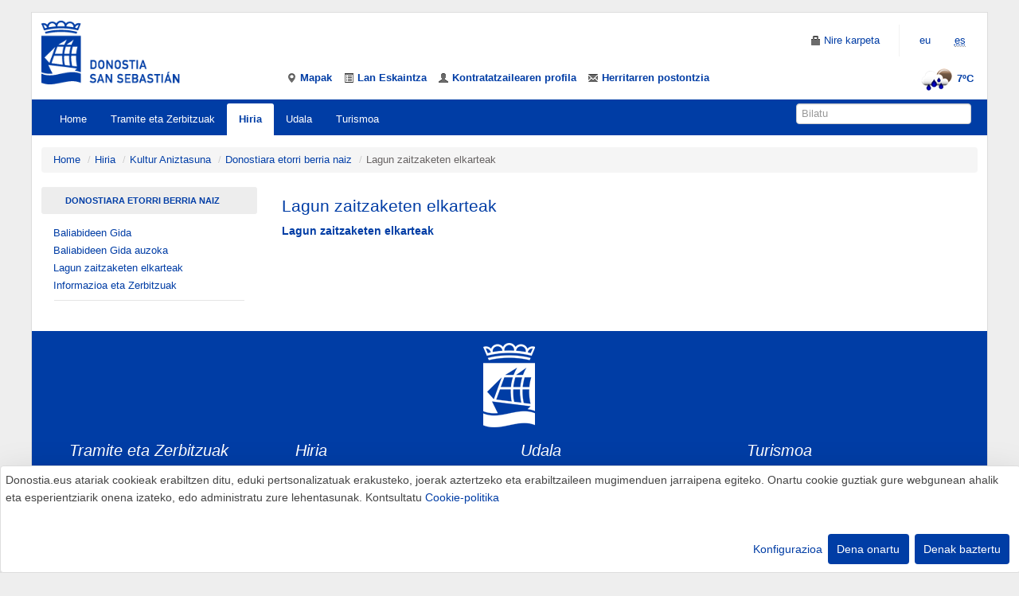

--- FILE ---
content_type: text/html
request_url: https://donostia.eus/info/ciudadano/aniztasuna_nuevo.nsf/fwCategoria?ReadForm&idioma=eus&id=A390667416745&cat=Asociaciones%20que%20te%20pueden%20ayudar
body_size: 21274
content:
<!DOCTYPE html>
<html lang="eu">
<head>
<!-- Añadimos el script de google analytics versión 4 -->
<script async src="https://www.googletagmanager.com/gtag/js?id=G-B89J7YL86M"></script>
<script type="text/plain" data-type="application/javascript" data-name="googleanalytics">
	window.dataLayer = window.dataLayer || [];
  	function gtag(){dataLayer.push(arguments);} gtag('js', new Date()); 
	gtag('config', 'G-B89J7YL86M');
</script> 
<!-- Añadimos el script de google tag manager -->
<script type="application/javascript">
(function(w,d,s,l,i){w[l]=w[l]||[];w[l].push({'gtm.start':
new Date().getTime(),event:'gtm.js'});var f=d.getElementsByTagName(s)[0],
j=d.createElement(s),dl=l!='dataLayer'?'&l='+l:'';j.async=true;j.src=
'https://www.googletagmanager.com/gtm.js?id='+i+dl;f.parentNode.insertBefore(j,f);
})(window,document,'script','dataLayer','GTM-NFWT7DP');
</script>
<title>Donostia.eus - Lagun zaitzaketen elkarteak</title>
<meta http-equiv="Content-Type" content="text/html; charset=ISO-8859-1" />
 
<meta http-equiv="Content-Script-Type" content="text/javascript" />
<meta name="FMod" content="01/20/2026" />
<meta name="Description" content="Donostiara bizitzera etorri berria bazara, izapide administratiboak nola egiten diren jakin nahi baduzu, hiriko bizitzan parte hartu edo hiriko baliabideak, ohiturak, hizkuntza eta abar ezagutu nahi badituzu...." />
<meta name="keywords" content="" />
<meta name="viewport" content="width=device-width, initial-scale=1.0" />
<meta name="theme-color" content="#003da5" /> 
<meta name="google-site-verification" content="D7sXjKyMLiF-PeGUH2BpkfQfvM0765UByOlxny64xDs" />
    
 
<link rel="shortcut icon" href="/taxo.nsf/favicon_donostia.ico" />
 <link rel="alternate" title="Donostia.eus Berriak" href="https://www.donostia.eus/home.nsf/rssnoticias?ReadForm&amp;idioma=eus" type="application/rss+xml" />
<link rel="alternate" title="Donostia.eus Abisuak" href="https://www.donostia.eus/home.nsf/rssavisos?ReadForm&amp;idioma=eus" type="application/rss+xml" />
 
 <link rel="stylesheet" type="text/css" href="/diversidad/css/estilos.css" /><link rel="stylesheet" type="text/css" href="/taxo/css/desplegableContextualMovil.css" /> 
  
 
 
<!-- HTML5 shim, for IE6-8 support of HTML5 elements -->
<!--[if lt IE 9]>
<script src="/taxo/js/html5shiv.js"></script>
<![endif]-->
 
 <link rel="Start" href="/taxo.nsf/fwHome?ReadForm" /> 
<link href="https://www.donostia.eus/info/ciudadano/aniztasuna_nuevo.nsf/fwCategoria?ReadForm&idioma=cas&id=A390667416745&cat=Asociaciones que te pueden ayudar" rel="canonical" />
<link href="https://www.donostia.eus/info/ciudadano/aniztasuna_nuevo.nsf/fwCategoria?ReadForm&idioma=eus&id=A390667416745&cat=Asociaciones que te pueden ayudar" rel="alternate" hreflang="x-default" />
<link href="https://www.donostia.eus/info/ciudadano/aniztasuna_nuevo.nsf/fwCategoria?ReadForm&idioma=eus&id=A390667416745&cat=Asociaciones que te pueden ayudar" rel="alternate" hreflang="eu-ES" />
<link href="https://www.donostia.eus/info/ciudadano/aniztasuna_nuevo.nsf/fwCategoria?ReadForm&idioma=cas&id=A390667416745&cat=Asociaciones que te pueden ayudar" rel="alternate" hreflang="es-ES" />
<script src="//code.jquery.com/jquery.js"></script> 
 <script type="text/plain" data-type="application/javascript" data-name="language">document.cookie ='idioma=eus;path=/;expires=Sat, 25-Nov-2043 12:00:00 GMT;'</script> 
  
</head>
<body>
 
<div class="container-fluid"> 

 
<header>
<style>
#menu_sup [id^="menu"] {
   line-height: 46px;
    margin-top: 0px;
    margin-left: 0;
    margin-bottom: 0px;
}
#headerLineMenu{
    margin-bottom: 0px;
}
.menu_superior{
    margin-bottom: 0px;
}
</style>
 
<div class="row-fluid" id="headerLineMenu">
<div class="span3 cabecera_responsive">
	<a href="/taxo.nsf/fwHome?ReadForm&amp;idioma=eus" title="Hasierako orrira joan" class="logo_cabecera"><img id="logo_normal" src="/taxo.nsf/logo_ayunta.png" alt="Udalaren logoa" width="174" height="80"/></a>
</div>
 
<div class="span9 cabecera_responsive2">
		<div class="navbar pull-right">
		<div>
	<ul class="nav pull-right visible-desktop">
		<li><a href="//www.donostia.eus/ataria/eu/group/nirekarpeta"><i class="icon-lock"></i><span class="hidden-phone"> Nire karpeta</span></a></li>
		<li class="divider-vertical"></li>
		<li class="notranslate"><a href="#">eu</a></li><li class="notranslate"><a href="/info/ciudadano/aniztasuna_nuevo.nsf/fwCategoria?ReadForm&amp;idioma=cas&amp;id=A390667416745&amp;cat=Asociaciones que te pueden ayudar" hreflang="es" lang="es"  title="Versión en Castellano"><abbr title="español" lang="es">es</abbr></a></li>
		
	</ul>
	<ul class="nav pull-right hidden-desktop">
		<li><a href="//www.donostia.eus/ataria/eu/group/nirekarpeta"><i class="icon-lock"></i><span class="hidden-phone"> Nire karpeta</span></a></li>
		<li class="divider-vertical"></li>
		<li class="dropdown idiomas-phone">
			<a class="dropdown-toggle" data-toggle="dropdown" role="button" href="#">Euskara <b class="caret"></b></a>
	<ul class="dropdown-menu">
		<li><a href="/info/ciudadano/aniztasuna_nuevo.nsf/fwCategoria?ReadForm&amp;idioma=cas&amp;id=A390667416745&amp;cat=Asociaciones que te pueden ayudar" hreflang="es" lang="es" title="Versión en Castellano">Español</a></li>
		 
		 
	</ul>
		</li>
	</ul>
	</div>
	</div>
 
	<ul class="inline menu_superior" id="menu_sup">
		
<li id="menu1"><a href="https://www.donostia.eus/ataria/eu/web/geodonostia" title="Mapak"><i class="icon-map-marker"></i> <span class="hidden-phone">Mapak</span></a></li>
<li id="menu2"><a href="https://www.donostia.eus/app/info/Ofertadeempleo.nsf/frmOferta?ReadForm&amp;sf=0&amp;id=C671670510790&amp;idioma=eus" title="Lan Eskaintza"><i class="icon-list-alt"></i> <span class="hidden-phone">Lan Eskaintza</span></a></li>
<li id="menu3"><a href="https://www.donostia.eus/info/Contratacion.nsf/frmWebGV?ReadForm&amp;id=C671670319675&amp;idioma=eus" title="Kontratatzailearen profila"><i class="icon-user"></i> <span class="hidden-phone">Kontratatzailearen profila</span></a></li>
<li id="menu4" class="sinborde"><a href="https://www.donostia.eus/ataria/eu/web/nirekarpeta/buzon-sugerencias" title="Herritarren postontzia"><i class="icon-envelope"></i> <span class="hidden-phone">Herritarren postontzia</span></a></li> 
		<li id="Tiempo" class="pull-right hidden-phone"><a href="/Actividad.nsf/frmWeb?ReadForm&idioma=eus" title="El Tiempo" ><img src="//openweathermap.org/img/w/10n.png" alt="El tiempo" width="50" height="50" />7ºC</a></li>
	</ul>
 
</div>
 
</div>
 
 
<!--/row-fluid-->
 
</header>
<!--/header-->
 
<div class="navbar navbar-inverse navbar-static-top">
 
<div class="navbar-inner">
 
<!-- .btn-navbar is used as the toggle for collapsed navbar content -->
<a class="btn btn-navbar" data-toggle="collapse" data-target=".nav-collapse">
	<span class="icon-bar"></span>
	<span class="icon-bar"></span>
	<span class="icon-bar"></span>
</a>
 
<div class="nav-collapse collapse">
<ul class="nav">
<li class=""><a href="/taxo.nsf/fwHome?ReadForm&idioma=eus">Home</a></li>
 <li id="D"><a href="/taxo.nsf/fwHomeCanal?ReadForm&amp;idioma=eus&amp;id=D&amp;doc=Canal" title="Mostrar contenidos de &#8220;Tramite eta Zerbitzuak&#8221;" accesskey="D">Tramite eta Zerbitzuak</a></li>
<li class="active" id="A"><a href="/taxo.nsf/fwHomeCanal?ReadForm&amp;idioma=eus&amp;id=A&amp;doc=Canal" title="Mostrar contenidos de &#8220;Hiria&#8221;" accesskey="A">Hiria</a></li>
<li id="C"><a href="/taxo.nsf/fwHomeCanal?ReadForm&amp;idioma=eus&amp;id=C&amp;doc=Canal" title="Mostrar contenidos de &#8220;Udala&#8221;" accesskey="C">Udala</a></li>
<li id="B"><a href="/taxo.nsf/fwHomeCanal?ReadForm&amp;idioma=eus&amp;id=B&amp;doc=Canal" title="Mostrar contenidos de &#8220;Turismoa&#8221;" accesskey="B">Turismoa</a></li> 
</ul>
  
</div>
 
<!--/nav-collapse-->
 
<form class="navbar-search pull-right" action="/search/search/" accept-charset="UTF-8"  role="search">
	<input name="idioma" title="idioma" type="hidden" value="eus" />
	<input name="idCanal" title="identificador canal" type="hidden" value="A390667416745" />
	<input name="browser_lang" title="idioma" type="hidden" value="eu" />
	<label for="q" class="hide">Bilatu</label>
	<input name="q" id="q" type="text" placeholder="Bilatu"  title="Web orriaren bilatzailea" size="18" />
</form>
 
<!--/navbar-inner-->
 
</div>
 
</div>
<!--/navbar-->
 
<div class="row-fluid visible-phone">
<div class="span12">
<div class="span12"><div class="pull-right"><a href="/Actividad.nsf/frmWeb?ReadForm&idioma=eus" title="El Tiempo" ><img src="//openweathermap.org/img/w/10n.png" alt="El tiempo" width="50" height="50" />7ºC</a></div></div>
</div>
</div>
 
<div class="row-fluid">

<ul class="breadcrumb">
<li><a href="/taxo.nsf/fwHome?ReadForm&amp;idioma=eus">Home</a> <span class="divider">/</span></li><li><a href="/taxo.nsf/fwHomeCanal?ReadForm&idioma=eus&id=A&doc=Canal">Hiria</a> <span class="divider">/</span></li><li><a href="/taxo.nsf/fwNweb?ReadForm&idioma=eus&id=A390667&doc=Area">Kultur Aniztasuna</a> <span class="divider">/</span></li><li><a href="/info/ciudadano/aniztasuna_nuevo.nsf/fwHome?ReadForm&idioma=eus&id=A390667416745">Donostiara etorri berria naiz</a> <span class="divider">/</span></li><li class="active">Lagun zaitzaketen elkarteak</li>
</ul>
</div>
<!--/row-fluid-->
<div class="row-fluid">
<div class="span3">

<div class="donostiaTIKNavigation">
<h2><a href="/info/ciudadano/aniztasuna_nuevo.nsf/fwHome?ReadForm&idioma=eus&id=A390667416745">Donostiara etorri berria naiz</a>
<button class="collapsed" type="button" data-toggle="collapse" data-target="#donostiaTIKNavigation" aria-expanded="false" aria-controls="donostiaTIKNavigation"><b class="caret"></b></button>
  </h2>
<div class="collapse" id="donostiaTIKNavigation">
<ul class="nav nav-list">
	<li><a href="/info/ciudadano/aniztasuna_nuevo.nsf/voWebContenidosId/NT0000094E?OpenDocument&amp;idioma=eus&amp;id=A390667416745&amp;cat=Gu%C3%ADa%20de%20recursos&amp;doc=D">Baliabideen Gida</a></li></a></li><li><a href="/info/ciudadano/aniztasuna_nuevo.nsf/fwCategoria?ReadForm&amp;idioma=eus&amp;id=A390667416745&amp;cat=Gu%C3%ADa%20de%20recursos%20por%20barrios">Baliabideen Gida auzoka</a></li><li><a href="/info/ciudadano/aniztasuna_nuevo.nsf/voWebContenidosId/NT00000956?OpenDocument&amp;idioma=eus&amp;id=A390667416745&amp;cat=Asociaciones%20que%20te%20pueden%20ayudar&amp;doc=D">Lagun zaitzaketen elkarteak</a></li></a></li><li><a href="/info/ciudadano/aniztasuna_nuevo.nsf/fwCategoria?ReadForm&amp;idioma=eus&amp;id=A390667416745&amp;cat=Informaci%C3%B3n%20y%20servicios">Informazioa eta Zerbitzuak</a></li>
	<li class="divider"></li>
</ul>
</div></div>

</div>
<!--/span-->
<div class="span9">
<div class="row-fluid no-padding" id="cabeceraCat" ></div>
<div class="row-fluid no-padding" id="recursos_categoria">
<div id="titulo_descripcion">
<h1>Lagun zaitzaketen elkarteak</h1><p></p></div>
<ul class="media-list">
<li class="media"><div class="media-body"><p class="media-heading"><a href="/info/ciudadano/aniztasuna_nuevo.nsf/vowebContenidosId/NT00000956?OpenDocument&amp;idioma=eus&amp;id=&amp;cat=&amp;doc=D">Lagun zaitzaketen elkarteak</a></p></div></li>
</ul>
</div>
</div>
<!--/span9-->
</div>
<!--/row-fluid-->

 
<footer>
<div class="row-fluid">
	<div id="logo_pie" ><img src="/taxo/imagenes/logo_pie.png" alt="Donostiako Udalaren Logoa" width="65" height="106"></div>
</div>
<!--/row-fluid-->
<div class="row-fluid  hidden-phone">
   
<div class="span3">
<h2 class="D"><a href="/taxo.nsf/fwHomeCanal?ReadForm&amp;idioma=eus&amp;id=D&amp;doc=Canal">Tramite eta Zerbitzuak</a></h2>
<ul class="unstyled">
<li><a href="https://www.donostia.eus/info/udalinfo/Tramites.nsf/fwHome?ReadForm&amp;idioma=eus&amp;id=D580485">Tramiteak</a></li>
<li><a href="https://www.donostia.eus/ataria/eu/web/zerbitzuen-katalogoa/zerbitzuak">Zerbitzuak</a></li>
<li><a href="/info/udalinfo/udalinfo_atencion.nsf/fwHome?ReadForm&amp;idioma=eus&amp;id=D325225">Udalinfo: Herritarren Arreta</a></li>
<li><a href="/taxo.nsf/fwNweb?ReadForm&amp;idioma=eus&amp;id=D366776&amp;doc=Area">Argitalpen ofizialak</a></li>
<li><a href="/info/udalinfo/sede_utilidades.nsf/fwHome?ReadForm&amp;idioma=eus&amp;id=D380991">Baliabideak</a></li>
<li><a href="/taxo.nsf/fwNweb?ReadForm&amp;idioma=eus&amp;id=D338423&amp;doc=Area">Egite fasean dauden udal arauak</a></li>
<li><a href="/info/udalinfo/sede_electronica.nsf/fwHome?ReadForm&amp;idioma=eus&amp;id=D342416">Egoitza elektronikoa ezagutu</a></li>
</ul>
</div>
<div class="span3">
<h2 class="A"><a href="/taxo.nsf/fwHomeCanal?ReadForm&amp;idioma=eus&amp;id=A&amp;doc=Canal">Hiria</a></h2>
<ul class="unstyled">
<li><a href="https://www.donostia.eus/info/ciudadano/part_barrios.nsf/fwHome?ReadForm&amp;idioma=eus&amp;id=A379281">Auzoak</a></li>
<li><a href="https://www.donostia.eus/ataria/eu/web/lankidetza">Lankidetza</a></li>
<li><a href="/taxo.nsf/fwNweb?ReadForm&amp;idioma=eus&amp;id=A500920&amp;doc=Area">Kultura</a></li>
<li><a href="https://www.donostia.eus/kirola/eu">Kirola</a></li>
<li><a href="/taxo.nsf/fwNweb?ReadForm&amp;idioma=eus&amp;id=A513328&amp;doc=Area">Giza Eskubideak</a></li>
<li><a href="/taxo.nsf/fwNweb?ReadForm&amp;idioma=eus&amp;id=A390667&amp;doc=Area">Kultur Aniztasuna</a></li>
<li><a href="/taxo.nsf/fwNweb?ReadForm&amp;idioma=eus&amp;id=A364218&amp;doc=Area">Hezkuntza</a></li>
<li><a href="/taxo.nsf/fwNweb?ReadForm&amp;idioma=eus&amp;id=A564365&amp;doc=Area">Etxegintza - Etxebizitza</a></li>
<li><a href="/taxo.nsf/fwNweb?ReadForm&amp;idioma=eus&amp;id=A452353&amp;doc=Area">Ekonomia eta enplegua</a></li>
<li><a href="https://www.donostiaeuskaraz.eus" lang="eu">Euskara</a></li>
<li><a href="/taxo.nsf/fwNweb?ReadForm&amp;idioma=eus&amp;id=A374066&amp;doc=Area">Berdintasuna</a></li>
<li><a href="/taxo.nsf/fwNweb?ReadForm&amp;idioma=eus&amp;id=A337696&amp;doc=Area">Gazteria</a></li>
<li><a href="/taxo.nsf/fwNweb?ReadForm&amp;idioma=eus&amp;id=A483407&amp;doc=Area">Adinekoak</a></li>
<li><a href="https://www.donostia.eus/ataria/eu/web/ingurumena/hasiera">Ingurumena</a></li>
<li><a href="/taxo.nsf/fwNweb?ReadForm&amp;idioma=eus&amp;id=A434305&amp;doc=Area">Mugikortasuna</a></li>
<li><a href="https://www.donostia.eus/ataria/eu/web/sare-berdea">Parkeak eta Lorategiak</a></li>
<li><a href="/taxo.nsf/fwNweb?ReadForm&amp;idioma=eus&amp;id=A608306&amp;doc=Area">Herritarren partaidetza</a></li>
<li><a href="https://www.donostia.eus/ataria/eu/web/polloe">Polloe</a></li>
<li><a href="https://www.donostia.eus/ataria/eu/web/osasun-publikoa">Osasun Publikoa</a></li>
<li><a href="/taxo.nsf/fwNweb?ReadForm&amp;idioma=eus&amp;id=A336670&amp;doc=Area">Hiritarren Segurtasuna</a></li>
<li><a href="https://www.donostia.eus/taxo.nsf/fwHomeCanal?ReadForm&amp;idioma=eus&amp;id=S&amp;doc=Canal">Gizarte zerbitzuak</a></li>
<li><a href="/taxo.nsf/fwNweb?ReadForm&amp;idioma=eus&amp;id=A423010&amp;doc=Area">Hirigintza</a></li>
</ul>
</div>
<div class="span3">
<h2 class="C"><a href="/taxo.nsf/fwHomeCanal?ReadForm&amp;idioma=eus&amp;id=C&amp;doc=Canal">Udala</a></h2>
<ul class="unstyled">
<li><a href="https://www.donostia.eus/info/ayuntamiento/ayto_conoce.nsf/vowebContenidosId/NT000008FE?OpenDocument&amp;idioma=eus&amp;id=C410832&amp;doc=D">Ezagutu Udaletxea</a></li>
<li><a href="/taxo.nsf/fwNweb?ReadForm&amp;idioma=eus&amp;id=C339926&amp;doc=Area">Udal Gobernua</a></li>
<li><a href="/info/ayuntamiento/ayto_corp.nsf/fwHome?ReadForm&amp;idioma=eus&amp;id=C360244">Udal Korporazioa</a></li>
<li><a href="/taxo.nsf/fwNweb?ReadForm&amp;idioma=eus&amp;id=C407816&amp;doc=Area">Udal Egitura</a></li>
<li><a href="https://www.donostia.eus/secretaria/AsuntosPleno.nsf/fwHome?ReadForm&amp;id=C&amp;idioma=eus">Udalbatzarrak</a></li>
<li><a href="/taxo.nsf/fwNweb?ReadForm&amp;idioma=eus&amp;id=C671670&amp;doc=Area">Udal Administrazioa</a></li>
<li><a href="https://www.donostia.eus/ataria/eu/web/gardentasuna/gardentasun-indizeak">Gardentasun atala</a></li>
</ul>
</div>
<div class="span3">
<h2 class="B"><a href="/taxo.nsf/fwHomeCanal?ReadForm&amp;idioma=eus&amp;id=B&amp;doc=Canal">Turismoa</a></h2>
<ul class="unstyled">
<li><a href="https://www.donostia.eus/ataria/eu/web/info/hasiera">Hiriaren informazio praktikoa</a></li>
<li><a href="https://www.sansebastianturismoa.eus/eu/">Donostia Turismoa</a></li>
<li><a href="https://www.donostia.eus/ServiciosEspeciales/Playas.nsf/inicioc?ReadForm&amp;idioma=eus">Hondartzak</a></li>
<li><a href="/info/visitante/albergues.nsf/fwHome?ReadForm&amp;idioma=eus&amp;id=B341274">Udal aterpetxeak</a></li>
</ul>
</div>  
</div>
<!--/row-fluid-->
<div class="row-fluid">
<span class="12">
 <div class="span12" >

<div class="span12">
<ul class="inline pull-right  text-right">
<li><a href="https://twitter.com/donostiakoudala"><img src="/taxo/imagenes/twitterX2.jpg" alt="Twitter" width="22" height="22"></a></li>
<li><a href="https://www.facebook.com/pages/Donostia-San-Sebasti%C3%A1n/129288810450590"><img src="/taxo/imagenes/facebook.png" alt="Facebook" width="22" height="22"></a></li>
<li><a href="https://www.youtube.com/user/donostiakoudala"><img src="/taxo/imagenes/youtube-icono.jpg" alt="Youtube" width="22" height="22"></a></li>
<li><a href="https://www.instagram.com/donostia_udala/"><img src="/taxo/imagenes/instagram.jpg" alt="Instagram" width="22" height="22"></a></li>
</ul>
</div>

<div class="span12"> 
<ul class="inline pull-right"><li><small><a href="//www.donostia.eus/ataria/web/info/sare-sozialak" style="color:white">Udalaren sare sozial guztiak</a></small></li></ul>
</ul>
</div>

</div> 
</span>
</div>
<!--/row-fluid-->
<div class="row-fluid pie_texto">
 
<div class="span3" id="pie_udalinfo">
<a href="https://www.donostia.eus/info/udalinfo/udalinfo_atencion.nsf/fwHome?ReadForm&idioma=eus&id=D325225">Udalinfo: 010</a>
</div>
<div class="span5">
<p>
&copy; Donostiako Udala - Ayuntamiento de Donostia / San Sebastián <br />
<em>Ijentea 1, 20003 Donostia / San Sebasti&aacute;n.&nbsp;&nbsp;(+34) 943 481000</em>
</p>
</div>
<div class="span4" id="pie_licencia">
<a href="https://www.donostia.eus/ataria/eu/web/info/aviso-legal">Lege oharra eta Lizentzia</a>
 | 
<a href="/taxo.nsf/fwAccesibilidad?ReadForm&idioma=eus">Erabilerraztasuna</a>
<br /><a href="/taxo.nsf/fwImagen?ReadForm&idioma=eus">Identitate korporatiboa</a>
</div>
 
</div>
<!--/row-fluid-->
</footer>
<!--/footer-->
 

 
<!-- Código Google Tag Manager-->
<noscript>
<iframe src="https://www.googletagmanager.com/ns.html?id=GTM-NFWT7DP" height="0" width="0" style="display:none;visibility:hidden"></iframe>
</noscript>
<!-- End Google Tag Manager (noscript)  -->
<!-- Añadimos el script de google analytics versión 4 -->
<script async src="https://www.googletagmanager.com/gtag/js?id=G-B89J7YL86M"></script>
<script type="text/plain" data-type="application/javascript" data-name="googleanalytics">
	window.dataLayer = window.dataLayer || [];
  	function gtag(){dataLayer.push(arguments);} gtag('js', new Date()); 
	gtag('config', 'G-B89J7YL86M');
	gtag('event', 'bisitak', {
  'event_category' : '/eus/home/ciudad/diversidad-cultural/soy-nuevo/a-en-donostia/asociaciones-que-te-pueden-ayudar',
  'event_label' : 'etiqueta1'
});
</script> 
</div>
<!--/container-->
 
<script src="/taxo/js/bootstrap.min.js"></script>
<script src="/taxo/js/pwa.js"></script>
<link rel="stylesheet" href="/taxo.nsf/klaro.min.css" />
<script defer type="application/javascript" src="/taxo.nsf/cookies-config.js"></script>
<script defer type="application/javascript" src="/taxo.nsf/klaroBerriaNoCss.js" data-klaro-config="klaroConfig"></script> 


<script>
var valCookieConfigured = getCookie("USER_CONSENT_CONFIGURED");
if( valCookieConfigured != "true"){
  // we assign the Klaro module to the window, so that we can access it in JS
  window.klaro = klaro;
  window.klaroConfig = klaroConfig;
  window.klaroConfig.noAutoLoad=false;
  // we set up Klaro with the config
  klaro.setup(klaroConfig);
  klaro.show(klaroConfig, true); 
}else{
  var valCookieFunc = getCookie("CONSENT_TYPE_FUNCTIONAL"); 
  var valCookiePerf = getCookie("CONSENT_TYPE_PERFORMANCE"); 
  var valCookiePers = getCookie("CONSENT_TYPE_PERSONALIZATION"); 
  if( valCookieFunc == "true" && valCookiePerf == "true" && valCookiePers == "true" ){
    	//document.cookie = "klaro=%7B%22necessary%22%3Atrue%2C%22language%22%3Atrue%2C%22googleanalytics%22%3Atrue%2C%22personal%22%3Atrue%7D ";
	document.cookie = "klaro=%7B%22necessary%22%3Atrue%2C%22language%22%3Atrue%2C%22googletagmanager%22%3Atrue%2C%22googleanalytics%22%3Atrue%2C%22personal%22%3Atrue%7D ";
     }else{
	if  ( valCookieFunc != "true" && valCookiePerf != "true" && valCookiePers != "true"){
document.cookie="klaro=%7B%22necessary%22%3Atrue%2C%22language%22%3Afalse%2C%22googletagmanager%22%3Afalse%2C%22googleanalytics%22%3Afalse%2C%22personal%22%3Afalse%7D";
	}else{ 
		document.cookie="klaro=%7B%22necessary%22%3Atrue%2C%22language%22%3A"+valCookieFunc+"%2C%22googletagmanager%22%3A"+valCookiePerf+"%2C%22googleanalytics%22%3A"+valCookiePerf+"%2C%22personal%22%3A"+valCookiePers+"%7D";
  	  }
     }
      // we assign the Klaro module to the window, so that we can access it in JS
  window.klaro = klaro;
  window.klaroConfig = klaroConfig;
  window.klaroConfig.noAutoLoad=false;
  // we set up Klaro with the config
  klaro.setup(klaroConfig);
  klaro.show(klaroConfig, true); 
}
</script>
</body>
</html>


--- FILE ---
content_type: text/css
request_url: https://donostia.eus/diversidad/css/estilos.css
body_size: 2726
content:
@import url("/taxo/css/bootstrap.css");.rss{border: none !important;width: 20px !important; height: 20px !important;}#cabecera_aniztasuna div{border-bottom:6px solid #d7e1ed;padding-bottom:4px;margin-top:4px;}h3{color:#065b92;font-size:19px;}#noticias-diversidad img{width:100px;height:100px;border:1px solid #d7e0ef;padding:3px;}#noticias-diversidad li{margin-bottom:15px; }#banners-diversidad div{margin-bottom:10px;}#menu-diversidad{background: URL("/diversidad/imagenes/bocadillos.png") NO-REPEAT;margin-top:-100px;}#menu-diversidad li{float:left;height:121px;}#menu-diversidad li a{color:#fff;}#menu-diversidad li a span{font-size:125%;}#menu-diversidad #Quienes_somos_C{width:98px;padding-top:35px;padding-left:31px;/*height residual 121 menos el padding-top*/height:96px;/*width residual width menos padding-left */width:69px;}#menu-diversidad #Soy_nuevo_en_Donostia_C{width:98px;padding-top:35px;padding-left:13px;/*height residual 121 menos el padding-top*/height:96px;/*width residual width menos padding-left */width:92px;}#menu-diversidad #Trabajando_la_diversidad_cultural_C{width:98px;padding-top:47px;padding-left:17px;/*height residual 121 menos el padding-top*/height:84px;/*width residual width menos padding-left */width:105px;}#menu-diversidad #Participación_y_promotores_C{width:98px;padding-top:48px;padding-left:13px;/*height residual 121 menos el padding-top*/height:83px;/*width residual width menos padding-left */width:98px;}#menu-diversidad #Más_información_C{width:98px;padding-top:35px;padding-left:16px;/*height residual 121 menos el padding-top*/height:96px;/*width residual width menos padding-left */width:98px;}#menu-diversidad #Nortzuk_gara_C{width:98px;padding-top:35px;padding-left:32px;/*height residual 121 menos el padding-top*/height:96px;/*width residual width menos padding-left */width:73px;}#menu-diversidad #Donostiara_etorri_berria_naiz_C{width:98px;padding-top:30px;padding-left:8px;/*height residual 121 menos el padding-top*/height:101px;/*width residual width menos padding-left */width102px;}#menu-diversidad #Kultur_aniztasuna_lantzen_C{width:98px;padding-top:40px;padding-left:18px;/*height residual 121 menos el padding-top*/height:91px;/*width residual width menos padding-left */width102px;}#menu-diversidad #Partaidetza_eta_eragileak_C{width:98px;padding-top:40px;padding-left:18px;/*height residual 121 menos el padding-top*/height:91px;/*width residual width menos padding-left */width102px;}#menu-diversidad #Informazio_gehiago_C{width:98px;padding-top:45px;padding-left:15px;/*height residual 121 menos el padding-top*/height:86px;/*width residual width menos padding-left */width102px;}#noticias-diversidad h3{padding-bottom:4px;border-bottom:3px solid #D6E2F0;}